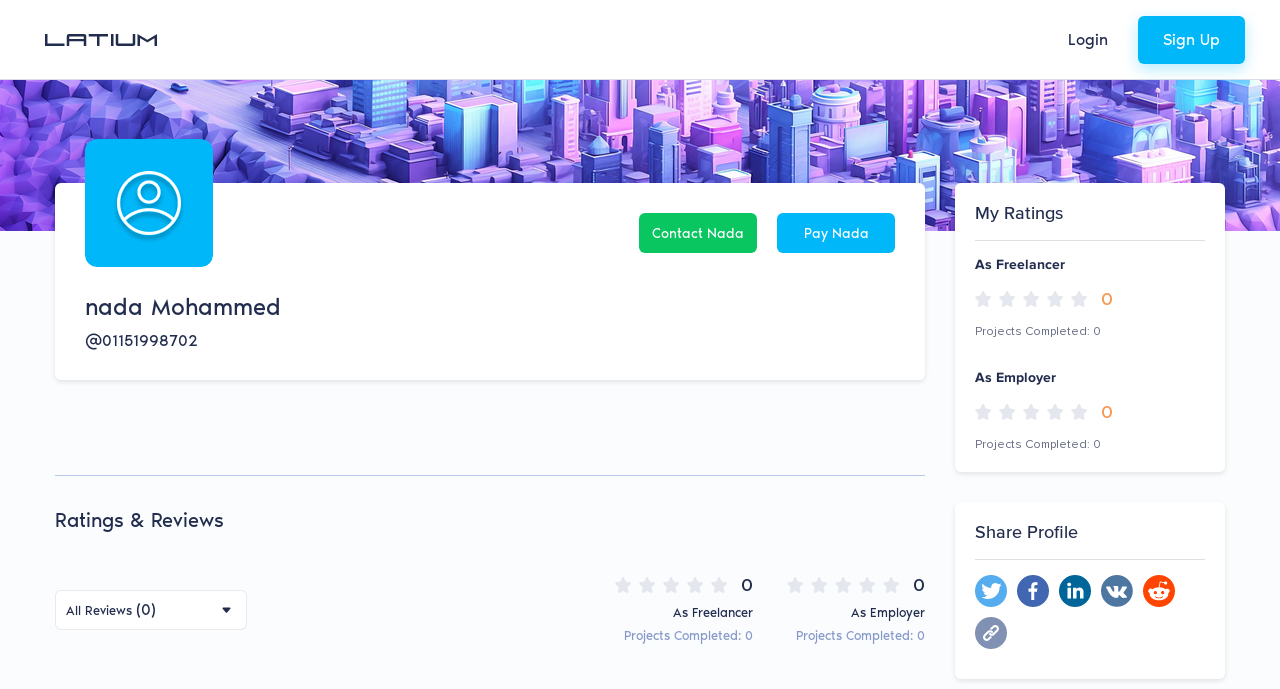

--- FILE ---
content_type: image/svg+xml
request_url: https://latium.org/assets/images/svg-images/social/icon-facebook-new.svg
body_size: -1764
content:
<svg xmlns="http://www.w3.org/2000/svg" width="36" height="36" viewBox="0 0 36 36">
    <g fill="none" fill-rule="nonzero">
        <circle cx="18" cy="18" r="18" fill="#4267B2"/>
        <path fill="#FFF" d="M19.477 28v-9.11h2.963l.443-3.567h-3.406v-2.27c0-1.032.278-1.73 1.703-1.73H23V8.138c-.878-.094-1.76-.14-2.642-.138-2.618 0-4.403 1.657-4.403 4.7v2.623H13v3.567h2.955V28h3.522z"/>
    </g>
</svg>


--- FILE ---
content_type: application/javascript
request_url: https://latium.org/assets/scripts/vue-recaptcha.min.js?t=1739453791304
body_size: -942
content:
!function(e,t){"object"==typeof exports&&"undefined"!=typeof module?module.exports=t():"function"==typeof define&&define.amd?define(t):(e=e||self).VueRecaptcha=t()}(this,(function(){"use strict";function e(){return(e=Object.assign||function(e){for(var t=1;t<arguments.length;t++){var i=arguments[t];for(var n in i)Object.prototype.hasOwnProperty.call(i,n)&&(e[n]=i[n])}return e}).apply(this,arguments)}var t=function(){var e=!1,t=[];return{resolved:function(){return e},resolve:function(i){if(!e){e=!0;for(var n=0,r=t.length;n<r;n++)t[n](i)}},promise:{then:function(i){e?i():t.push(i)}}}},i=Object.prototype.hasOwnProperty;var n,r=(n=t(),{notify:function(){n.resolve()},wait:function(){return n.promise},render:function(e,t,i){this.wait().then((function(){i(window.grecaptcha.render(e,t))}))},reset:function(e){void 0!==e&&(this.assertLoaded(),this.wait().then((function(){return window.grecaptcha.reset(e)})))},execute:function(e){void 0!==e&&(this.assertLoaded(),this.wait().then((function(){return window.grecaptcha.execute(e)})))},checkRecaptchaLoad:function(){i.call(window,"grecaptcha")&&i.call(window.grecaptcha,"render")&&this.notify()},assertLoaded:function(){if(!n.resolved())throw new Error("ReCAPTCHA has not been loaded")}});return"undefined"!=typeof window&&(window.vueRecaptchaApiLoaded=r.notify),{name:"VueRecaptcha",props:{sitekey:{type:String,required:!0},theme:{type:String},badge:{type:String},type:{type:String},size:{type:String},tabindex:{type:String},loadRecaptchaScript:{type:Boolean,default:!1},recaptchaScriptId:{type:String,default:"__RECAPTCHA_SCRIPT"},recaptchaHost:{type:String,default:"www.google.com"},language:{type:String,default:""}},beforeMount:function(){if(this.loadRecaptchaScript&&!document.getElementById(this.recaptchaScriptId)){var e=document.createElement("script");e.id=this.recaptchaScriptId,e.src="https://"+this.recaptchaHost+"/recaptcha/api.js?onload=vueRecaptchaApiLoaded&render=explicit&hl="+this.language,e.async=!0,e.defer=!0,document.head.appendChild(e)}},mounted:function(){var t=this;r.checkRecaptchaLoad();var i=e({},this.$props,{callback:this.emitVerify,"expired-callback":this.emitExpired,"error-callback":this.emitError}),n=this.$slots.default?this.$el.children[0]:this.$el;r.render(n,i,(function(e){t.$widgetId=e,t.$emit("render",e)}))},methods:{reset:function(){r.reset(this.$widgetId)},execute:function(){r.execute(this.$widgetId)},emitVerify:function(e){this.$emit("verify",e)},emitExpired:function(){this.$emit("expired")},emitError:function(){this.$emit("error")}},render:function(e){return e("div",{},this.$slots.default)}}}));
